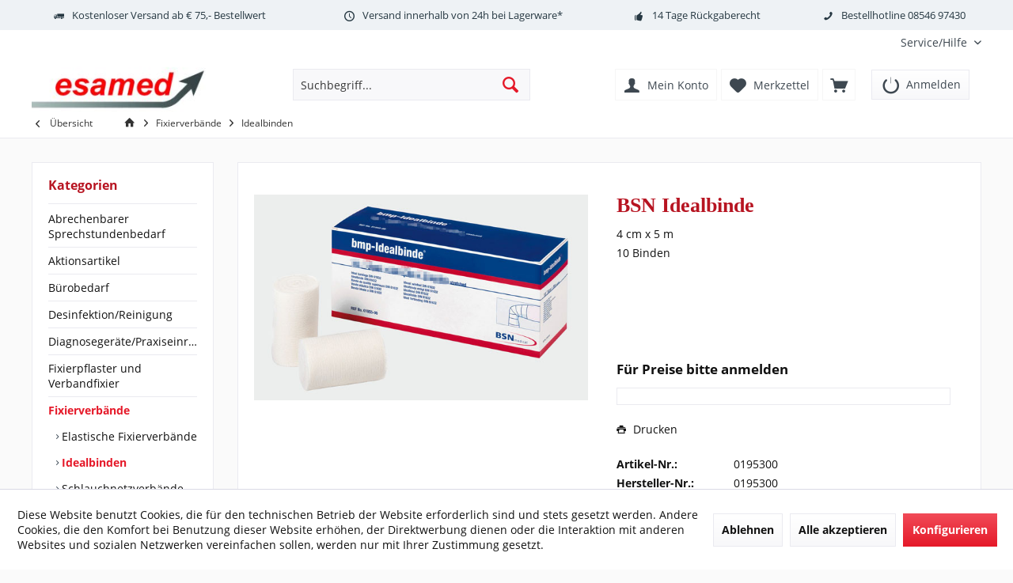

--- FILE ---
content_type: text/html; charset=UTF-8
request_url: https://shop.esamed.de/fixierverbaende/idealbinden/813/bsn-idealbinde
body_size: 11715
content:
<!DOCTYPE html>
<html class="no-js" lang="de" itemscope="itemscope" itemtype="https://schema.org/WebPage">
<head>
<meta charset="utf-8">
<meta name="author" content="" />
<meta name="robots" content="index,follow" />
<meta name="revisit-after" content="15 days" />
<meta name="keywords" content="Idealbinde, Einzelbinden, lose, Karton, Abmessungen:, cm, 10, Binden" />
<meta name="description" content="4 cm x 5 m10 Binden" />
<meta property="og:type" content="product" />
<meta property="og:site_name" content="esamed GmbH" />
<meta property="og:url" content="https://shop.esamed.de/fixierverbaende/idealbinden/813/bsn-idealbinde" />
<meta property="og:title" content="BSN Idealbinde" />
<meta property="og:description" content="Idealbinde       Einzelbinden lose im Karton      Abmessungen: 4 cm x 5 m      10 Binden" />
<meta property="og:image" content="https://shop.esamed.de/media/image/91/a1/d7/40770_0.jpg" />
<meta property="product:brand" content="BSN medical GmbH" />
<meta property="product:price" content="53,60" />
<meta property="product:product_link" content="https://shop.esamed.de/fixierverbaende/idealbinden/813/bsn-idealbinde" />
<meta name="twitter:card" content="product" />
<meta name="twitter:site" content="esamed GmbH" />
<meta name="twitter:title" content="BSN Idealbinde" />
<meta name="twitter:description" content="Idealbinde       Einzelbinden lose im Karton      Abmessungen: 4 cm x 5 m      10 Binden" />
<meta name="twitter:image" content="https://shop.esamed.de/media/image/91/a1/d7/40770_0.jpg" />
<meta itemprop="copyrightHolder" content="esamed GmbH" />
<meta itemprop="copyrightYear" content="2014" />
<meta itemprop="isFamilyFriendly" content="True" />
<meta itemprop="image" content="https://shop.esamed.de/media/image/6a/18/0b/logo.png" />
<meta name="viewport" content="width=device-width, initial-scale=1.0">
<meta name="mobile-web-app-capable" content="yes">
<meta name="apple-mobile-web-app-title" content="esamed GmbH">
<meta name="apple-mobile-web-app-capable" content="yes">
<meta name="apple-mobile-web-app-status-bar-style" content="default">
<link rel="apple-touch-icon-precomposed" href="/custom/plugins/TcinnModernTheme/Resources/Themes/Frontend/ModernTheme/frontend/_public/src/img/_modern/favicon.png">
<link rel="shortcut icon" href="https://shop.esamed.de/media/image/63/54/8c/favicon.png">
<meta name="msapplication-navbutton-color" content="#E51929" />
<meta name="application-name" content="esamed GmbH" />
<meta name="msapplication-starturl" content="https://shop.esamed.de/" />
<meta name="msapplication-window" content="width=1024;height=768" />
<meta name="msapplication-TileImage" content="/custom/plugins/TcinnModernTheme/Resources/Themes/Frontend/ModernTheme/frontend/_public/src/img/_modern/favicon.png">
<meta name="msapplication-TileColor" content="#E51929">
<meta name="theme-color" content="#E51929" />
<link rel="canonical" href="https://shop.esamed.de/fixierverbaende/idealbinden/813/bsn-idealbinde" />
<title itemprop="name">BSN Idealbinde | Idealbinden | Fixierverbände | esamed GmbH</title>
<link href="/web/cache/1746776487_50b79b315d1dbc473f3b22f7b53af438.css" media="all" rel="stylesheet" type="text/css" />
</head>
<body class="is--ctl-detail is--act-index tcinntheme themeware-modern layout-fullwidth-boxed gwfont1 gwfont2 headtyp-3 header-3 no-sticky" >
<div class="page-wrap">
<noscript class="noscript-main">
<div class="alert is--warning">
<div class="alert--icon">
<i class="icon--element icon--warning"></i>
</div>
<div class="alert--content">
Um esamed&#x20;GmbH in vollem Umfang nutzen zu k&ouml;nnen, empfehlen wir Ihnen Javascript in Ihrem Browser zu aktiveren.
</div>
</div>
</noscript>
<div
style="display: none" data-global-s-check-user="0" data-ajax-call-url="https://shop.esamed.de/AjaxLogin" data-show-login-popup="0" class="header--global-s-check-user">
</div>
<header class="header-main mobil-usp">
<div class="topbar--features">
<div>
<div class="feature-1 b280 b478 b767 b1023 b1259"><i class="icon--truck"></i><span>Kostenloser Versand ab € 75,- Bestellwert</span></div>
<div class="feature-2 b767 b1023 b1259"><i class="icon--clock"></i><span>Versand innerhalb von 24h bei Lagerware*</span></div>
<div class="feature-3 b1023 b1259"><i class="icon--thumbsup"></i><span>14 Tage Rückgaberecht</span></div>
<div class="feature-4 b1259"><i class="icon--phone"></i><span>Bestellhotline 08546 97430</span></div>
</div>
</div>
<div class="topbar top-bar">
<div class="top-bar--navigation" role="menubar">
<div class="navigation--entry entry--service has--drop-down" role="menuitem" aria-haspopup="true" data-drop-down-menu="true">
<span class="service--display">Service/Hilfe</span>
<ul class="service--list is--rounded" role="menu">
<li class="service--entry" role="menuitem">
<a class="service--link" href="https://shop.esamed.de/ueber-uns" title="Über uns" >
Über uns
</a>
</li>
<li class="service--entry" role="menuitem">
<a class="service--link" href="javascript:openCookieConsentManager()" title="Cookie-Einstellungen" >
Cookie-Einstellungen
</a>
</li>
</ul>
</div>
</div>
<div class="header-container">
<div class="header-logo-and-suche">
<div class="logo hover-typ-1" role="banner">
<a class="logo--link" href="https://shop.esamed.de/" title="esamed GmbH - zur Startseite wechseln">
<picture>
<source srcset="https://shop.esamed.de/media/image/6a/18/0b/logo.png" media="(min-width: 78.75em)">
<source srcset="https://shop.esamed.de/media/image/6a/18/0b/logo.png" media="(min-width: 64em)">
<source srcset="https://shop.esamed.de/media/image/6a/18/0b/logo.png" media="(min-width: 48em)">
<img srcset="https://shop.esamed.de/media/image/6a/18/0b/logo.png" alt="esamed GmbH - zur Startseite wechseln" title="esamed GmbH - zur Startseite wechseln"/>
</picture>
</a>
</div>
</div>
<div id="header--searchform" data-search="true" aria-haspopup="true">
<form action="/search" method="get" class="main-search--form">
<input type="search" name="sSearch" class="main-search--field" autocomplete="off" autocapitalize="off" placeholder="Suchbegriff..." maxlength="30" />
<button type="submit" class="main-search--button">
<i class="icon--search"></i>
<span class="main-search--text"></span>
</button>
<div class="form--ajax-loader">&nbsp;</div>
</form>
<div class="main-search--results"></div>
</div>
<div class="notepad-and-cart top-bar--navigation">
<li class="navigation--entry entry--logout with-slt" role="menuitem" data-offcanvas="true" data-offcanvasselector=".login--dropdown-navigation" data-flyout="">
<a href="#" data-account-url="https://shop.esamed.de/account" class="btn is--icon-left entry--link btn-login" title="Anmelden">
<i class="icon-logout-btn"></i>
<span class="widgets_checkout_info">Anmelden</span></a>
</li>
<div class="navigation--entry entry--cart" role="menuitem">
<a class="is--icon-left cart--link titletooltip" href="https://shop.esamed.de/checkout/cart" title="Warenkorb">
<i class="icon--basket"></i>
<span class="cart--display">
Warenkorb
</span>
<span class="badge is--minimal cart--quantity is--hidden">0</span>
</a>
<div class="ajax-loader">&nbsp;</div>
</div>
<div class="navigation--entry entry--notepad" role="menuitem">
<a href="https://shop.esamed.de/note" title="Merkzettel">
<i class="icon--heart"></i>
<span class="notepad--name">
Merkzettel
</span>
</a>
</div>
<div class="navigation--entry entry--account" role="menuitem">
<a href="https://shop.esamed.de/account" title="Mein Konto" class="entry--link account--link">
<span class="account--display">
<i class="icon--account"></i> <span class="name--account">Mein Konto
</span>
</a>
</div>
</div>
<div class="navigation--entry entry--menu-left" role="menuitem">
<a class="entry--link entry--trigger is--icon-left" href="#offcanvas--left" data-offcanvas="true" data-offCanvasSelector=".sidebar-main">
<i class="icon--menu"></i> <span class="menu--name">Menü</span>
</a>
</div>
</div>
</div>
</header>
<div class="container--ajax-cart off-canvas-90" data-collapse-cart="true" data-displayMode="offcanvas"></div>
<nav class="content--breadcrumb block">
<div>
<a class="breadcrumb--button breadcrumb--link" href="https://shop.esamed.de/fixierverbaende/idealbinden/" title="Übersicht">
<i class="icon--arrow-left"></i>
<span class="breadcrumb--title">Übersicht</span>
</a>
<ul class="breadcrumb--list" role="menu" itemscope itemtype="https://schema.org/BreadcrumbList">
<li class="breadcrumb--entry">
<a class="breadcrumb--icon" href="https://shop.esamed.de/"><i class="icon--house"></i></a>
</li>
<li class="breadcrumb--separator">
<i class="icon--arrow-right"></i>
</li>
<li role="menuitem" class="breadcrumb--entry" itemprop="itemListElement" itemscope itemtype="https://schema.org/ListItem">
<a class="breadcrumb--link" href="https://shop.esamed.de/fixierverbaende/" title="Fixierverbände" itemprop="item">
<link itemprop="url" href="https://shop.esamed.de/fixierverbaende/" />
<span class="breadcrumb--title" itemprop="name">Fixierverbände</span>
</a>
<meta itemprop="position" content="0" />
</li>
<li role="none" class="breadcrumb--separator">
<i class="icon--arrow-right"></i>
</li>
<li role="menuitem" class="breadcrumb--entry is--active" itemprop="itemListElement" itemscope itemtype="https://schema.org/ListItem">
<a class="breadcrumb--link" href="https://shop.esamed.de/fixierverbaende/idealbinden/" title="Idealbinden" itemprop="item">
<link itemprop="url" href="https://shop.esamed.de/fixierverbaende/idealbinden/" />
<span class="breadcrumb--title" itemprop="name">Idealbinden</span>
</a>
<meta itemprop="position" content="1" />
</li>
</ul>
</div>
</nav>
<section class="content-main container block-group">
<nav class="product--navigation">
<a href="#" class="navigation--link link--prev">
<div class="link--prev-button">
<span class="link--prev-inner">Zurück</span>
</div>
<div class="image--wrapper">
<div class="image--container"></div>
</div>
</a>
<a href="#" class="navigation--link link--next">
<div class="link--next-button">
<span class="link--next-inner">Vor</span>
</div>
<div class="image--wrapper">
<div class="image--container"></div>
</div>
</a>
</nav>
<div class="content-main--inner">
<div id='cookie-consent' class='off-canvas is--left block-transition' data-cookie-consent-manager='true' data-cookieTimeout='60'>
<div class='cookie-consent--header cookie-consent--close'>
Cookie-Einstellungen
<i class="icon--arrow-right"></i>
</div>
<div class='cookie-consent--description'>
Diese Website benutzt Cookies, die für den technischen Betrieb der Website erforderlich sind und stets gesetzt werden. Andere Cookies, die den Komfort bei Benutzung dieser Website erhöhen, der Direktwerbung dienen oder die Interaktion mit anderen Websites und sozialen Netzwerken vereinfachen sollen, werden nur mit Ihrer Zustimmung gesetzt.
</div>
<div class='cookie-consent--configuration'>
<div class='cookie-consent--configuration-header'>
<div class='cookie-consent--configuration-header-text'>Konfiguration</div>
</div>
<div class='cookie-consent--configuration-main'>
<div class='cookie-consent--group'>
<input type="hidden" class="cookie-consent--group-name" value="technical" />
<label class="cookie-consent--group-state cookie-consent--state-input cookie-consent--required">
<input type="checkbox" name="technical-state" class="cookie-consent--group-state-input" disabled="disabled" checked="checked"/>
<span class="cookie-consent--state-input-element"></span>
</label>
<div class='cookie-consent--group-title' data-collapse-panel='true' data-contentSiblingSelector=".cookie-consent--group-container">
<div class="cookie-consent--group-title-label cookie-consent--state-label">
Technisch erforderlich
</div>
<span class="cookie-consent--group-arrow is-icon--right">
<i class="icon--arrow-right"></i>
</span>
</div>
<div class='cookie-consent--group-container'>
<div class='cookie-consent--group-description'>
Diese Cookies sind für die Grundfunktionen des Shops notwendig.
</div>
<div class='cookie-consent--cookies-container'>
<div class='cookie-consent--cookie'>
<input type="hidden" class="cookie-consent--cookie-name" value="cookieDeclined" />
<label class="cookie-consent--cookie-state cookie-consent--state-input cookie-consent--required">
<input type="checkbox" name="cookieDeclined-state" class="cookie-consent--cookie-state-input" disabled="disabled" checked="checked" />
<span class="cookie-consent--state-input-element"></span>
</label>
<div class='cookie--label cookie-consent--state-label'>
"Alle Cookies ablehnen" Cookie
</div>
</div>
<div class='cookie-consent--cookie'>
<input type="hidden" class="cookie-consent--cookie-name" value="allowCookie" />
<label class="cookie-consent--cookie-state cookie-consent--state-input cookie-consent--required">
<input type="checkbox" name="allowCookie-state" class="cookie-consent--cookie-state-input" disabled="disabled" checked="checked" />
<span class="cookie-consent--state-input-element"></span>
</label>
<div class='cookie--label cookie-consent--state-label'>
"Alle Cookies annehmen" Cookie
</div>
</div>
<div class='cookie-consent--cookie'>
<input type="hidden" class="cookie-consent--cookie-name" value="shop" />
<label class="cookie-consent--cookie-state cookie-consent--state-input cookie-consent--required">
<input type="checkbox" name="shop-state" class="cookie-consent--cookie-state-input" disabled="disabled" checked="checked" />
<span class="cookie-consent--state-input-element"></span>
</label>
<div class='cookie--label cookie-consent--state-label'>
Ausgewählter Shop
</div>
</div>
<div class='cookie-consent--cookie'>
<input type="hidden" class="cookie-consent--cookie-name" value="csrf_token" />
<label class="cookie-consent--cookie-state cookie-consent--state-input cookie-consent--required">
<input type="checkbox" name="csrf_token-state" class="cookie-consent--cookie-state-input" disabled="disabled" checked="checked" />
<span class="cookie-consent--state-input-element"></span>
</label>
<div class='cookie--label cookie-consent--state-label'>
CSRF-Token
</div>
</div>
<div class='cookie-consent--cookie'>
<input type="hidden" class="cookie-consent--cookie-name" value="cookiePreferences" />
<label class="cookie-consent--cookie-state cookie-consent--state-input cookie-consent--required">
<input type="checkbox" name="cookiePreferences-state" class="cookie-consent--cookie-state-input" disabled="disabled" checked="checked" />
<span class="cookie-consent--state-input-element"></span>
</label>
<div class='cookie--label cookie-consent--state-label'>
Cookie-Einstellungen
</div>
</div>
<div class='cookie-consent--cookie'>
<input type="hidden" class="cookie-consent--cookie-name" value="x-cache-context-hash" />
<label class="cookie-consent--cookie-state cookie-consent--state-input cookie-consent--required">
<input type="checkbox" name="x-cache-context-hash-state" class="cookie-consent--cookie-state-input" disabled="disabled" checked="checked" />
<span class="cookie-consent--state-input-element"></span>
</label>
<div class='cookie--label cookie-consent--state-label'>
Individuelle Preise
</div>
</div>
<div class='cookie-consent--cookie'>
<input type="hidden" class="cookie-consent--cookie-name" value="slt" />
<label class="cookie-consent--cookie-state cookie-consent--state-input cookie-consent--required">
<input type="checkbox" name="slt-state" class="cookie-consent--cookie-state-input" disabled="disabled" checked="checked" />
<span class="cookie-consent--state-input-element"></span>
</label>
<div class='cookie--label cookie-consent--state-label'>
Kunden-Wiedererkennung
</div>
</div>
<div class='cookie-consent--cookie'>
<input type="hidden" class="cookie-consent--cookie-name" value="nocache" />
<label class="cookie-consent--cookie-state cookie-consent--state-input cookie-consent--required">
<input type="checkbox" name="nocache-state" class="cookie-consent--cookie-state-input" disabled="disabled" checked="checked" />
<span class="cookie-consent--state-input-element"></span>
</label>
<div class='cookie--label cookie-consent--state-label'>
Kundenspezifisches Caching
</div>
</div>
<div class='cookie-consent--cookie'>
<input type="hidden" class="cookie-consent--cookie-name" value="session" />
<label class="cookie-consent--cookie-state cookie-consent--state-input cookie-consent--required">
<input type="checkbox" name="session-state" class="cookie-consent--cookie-state-input" disabled="disabled" checked="checked" />
<span class="cookie-consent--state-input-element"></span>
</label>
<div class='cookie--label cookie-consent--state-label'>
Session
</div>
</div>
<div class='cookie-consent--cookie'>
<input type="hidden" class="cookie-consent--cookie-name" value="currency" />
<label class="cookie-consent--cookie-state cookie-consent--state-input cookie-consent--required">
<input type="checkbox" name="currency-state" class="cookie-consent--cookie-state-input" disabled="disabled" checked="checked" />
<span class="cookie-consent--state-input-element"></span>
</label>
<div class='cookie--label cookie-consent--state-label'>
Währungswechsel
</div>
</div>
</div>
</div>
</div>
<div class='cookie-consent--group'>
<input type="hidden" class="cookie-consent--group-name" value="comfort" />
<label class="cookie-consent--group-state cookie-consent--state-input">
<input type="checkbox" name="comfort-state" class="cookie-consent--group-state-input"/>
<span class="cookie-consent--state-input-element"></span>
</label>
<div class='cookie-consent--group-title' data-collapse-panel='true' data-contentSiblingSelector=".cookie-consent--group-container">
<div class="cookie-consent--group-title-label cookie-consent--state-label">
Komfortfunktionen
</div>
<span class="cookie-consent--group-arrow is-icon--right">
<i class="icon--arrow-right"></i>
</span>
</div>
<div class='cookie-consent--group-container'>
<div class='cookie-consent--group-description'>
Diese Cookies werden genutzt um das Einkaufserlebnis noch ansprechender zu gestalten, beispielsweise für die Wiedererkennung des Besuchers.
</div>
<div class='cookie-consent--cookies-container'>
<div class='cookie-consent--cookie'>
<input type="hidden" class="cookie-consent--cookie-name" value="sUniqueID" />
<label class="cookie-consent--cookie-state cookie-consent--state-input">
<input type="checkbox" name="sUniqueID-state" class="cookie-consent--cookie-state-input" />
<span class="cookie-consent--state-input-element"></span>
</label>
<div class='cookie--label cookie-consent--state-label'>
Merkzettel
</div>
</div>
</div>
</div>
</div>
<div class='cookie-consent--group'>
<input type="hidden" class="cookie-consent--group-name" value="statistics" />
<label class="cookie-consent--group-state cookie-consent--state-input">
<input type="checkbox" name="statistics-state" class="cookie-consent--group-state-input"/>
<span class="cookie-consent--state-input-element"></span>
</label>
<div class='cookie-consent--group-title' data-collapse-panel='true' data-contentSiblingSelector=".cookie-consent--group-container">
<div class="cookie-consent--group-title-label cookie-consent--state-label">
Statistik & Tracking
</div>
<span class="cookie-consent--group-arrow is-icon--right">
<i class="icon--arrow-right"></i>
</span>
</div>
<div class='cookie-consent--group-container'>
<div class='cookie-consent--cookies-container'>
<div class='cookie-consent--cookie'>
<input type="hidden" class="cookie-consent--cookie-name" value="x-ua-device" />
<label class="cookie-consent--cookie-state cookie-consent--state-input">
<input type="checkbox" name="x-ua-device-state" class="cookie-consent--cookie-state-input" />
<span class="cookie-consent--state-input-element"></span>
</label>
<div class='cookie--label cookie-consent--state-label'>
Endgeräteerkennung
</div>
</div>
<div class='cookie-consent--cookie'>
<input type="hidden" class="cookie-consent--cookie-name" value="partner" />
<label class="cookie-consent--cookie-state cookie-consent--state-input">
<input type="checkbox" name="partner-state" class="cookie-consent--cookie-state-input" />
<span class="cookie-consent--state-input-element"></span>
</label>
<div class='cookie--label cookie-consent--state-label'>
Partnerprogramm
</div>
</div>
</div>
</div>
</div>
</div>
</div>
<div class="cookie-consent--save">
<input class="cookie-consent--save-button btn is--primary" type="button" value="Einstellungen speichern" />
</div>
</div>
<aside class="sidebar-left " data-nsin="1" data-nsbl="0" data-nsno="1" data-nsde="1" data-nsli="1" data-nsse="1" data-nsre="0" data-nsca="0" data-nsac="1" data-nscu="1" data-nspw="1" data-nsne="1" data-nsfo="1" data-nssm="1" data-nsad="1" data-tnsin="1" data-tnsbl="0" data-tnsno="0" data-tnsde="1" data-tnsli="1" data-tnsse="1" data-tnsre="0" data-tnsca="0" data-tnsac="1" data-tnscu="1" data-tnspw="1" data-tnsne="1" data-tnsfo="1" data-tnssm="1" data-tnsad="1" >
<div class="sidebar-main off-canvas off-canvas-90">
<div class="navigation--entry entry--close-off-canvas">
<a href="#close-categories-menu" title="Menü schließen" class="navigation--link">
<i class="icon--cross"></i>
</a>
</div>
<div class="navigation--smartphone">
<ul class="navigation--list ">
<div class="mobile--switches">
</div>
</ul>
</div>
<div class="sidebar--categories-wrapper" data-subcategory-nav="true" data-mainCategoryId="3" data-categoryId="1197" data-fetchUrl="/widgets/listing/getCategory/categoryId/1197">
<div class="categories--headline navigation--headline">
Kategorien
</div>
<div class="sidebar--categories-navigation">
<ul class="sidebar--navigation categories--navigation navigation--list is--drop-down is--level0 is--rounded" role="menu">
<li class="navigation--entry                 " role="menuitem">
<a class="navigation--link " href="https://shop.esamed.de/abrechenbarer-sprechstundenbedarf/" data-categoryId="1472" data-fetchUrl="/widgets/listing/getCategory/categoryId/1472" title="Abrechenbarer Sprechstundenbedarf" >
Abrechenbarer Sprechstundenbedarf
</a>
</li>
<li class="navigation--entry                 " role="menuitem">
<a class="navigation--link " href="https://shop.esamed.de/aktionsartikel/" data-categoryId="1551" data-fetchUrl="/widgets/listing/getCategory/categoryId/1551" title="Aktionsartikel" >
Aktionsartikel
</a>
</li>
<li class="navigation--entry has--sub-children                 " role="menuitem">
<a class="navigation--link link--go-forward " href="https://shop.esamed.de/buerobedarf/" data-categoryId="1192" data-fetchUrl="/widgets/listing/getCategory/categoryId/1192" title="Bürobedarf" >
Bürobedarf
<span class="is--icon-right">
<i class="icon--arrow-right"></i>
</span>
</a>
</li>
<li class="navigation--entry has--sub-children                 " role="menuitem">
<a class="navigation--link link--go-forward " href="https://shop.esamed.de/desinfektionreinigung/" data-categoryId="1193" data-fetchUrl="/widgets/listing/getCategory/categoryId/1193" title="Desinfektion/Reinigung" >
Desinfektion/Reinigung
<span class="is--icon-right">
<i class="icon--arrow-right"></i>
</span>
</a>
</li>
<li class="navigation--entry has--sub-children                 " role="menuitem">
<a class="navigation--link link--go-forward " href="https://shop.esamed.de/diagnosegeraetepraxiseinrichtung/" data-categoryId="1175" data-fetchUrl="/widgets/listing/getCategory/categoryId/1175" title="Diagnosegeräte/Praxiseinrichtung" >
Diagnosegeräte/Praxiseinrichtung
<span class="is--icon-right">
<i class="icon--arrow-right"></i>
</span>
</a>
</li>
<li class="navigation--entry has--sub-children                 " role="menuitem">
<a class="navigation--link link--go-forward " href="https://shop.esamed.de/fixierpflaster-und-verbandfixier/" data-categoryId="1358" data-fetchUrl="/widgets/listing/getCategory/categoryId/1358" title="Fixierpflaster und Verbandfixier" >
Fixierpflaster und Verbandfixier
<span class="is--icon-right">
<i class="icon--arrow-right"></i>
</span>
</a>
</li>
<li class="navigation--entry is--active has--sub-categories has--sub-children                 " role="menuitem">
<a class="navigation--link is--active has--sub-categories link--go-forward " href="https://shop.esamed.de/fixierverbaende/" data-categoryId="1172" data-fetchUrl="/widgets/listing/getCategory/categoryId/1172" title="Fixierverbände" >
Fixierverbände
<span class="is--icon-right">
<i class="icon--arrow-right"></i>
</span>
</a>
<ul class="sidebar--navigation categories--navigation navigation--list is--level1 is--rounded" role="menu">
<li class="navigation--entry                 " role="menuitem">
<a class="navigation--link " href="https://shop.esamed.de/fixierverbaende/elastische-fixierverbaende/" data-categoryId="1214" data-fetchUrl="/widgets/listing/getCategory/categoryId/1214" title="Elastische Fixierverbände" >
Elastische Fixierverbände
</a>
</li>
<li class="navigation--entry is--active                 " role="menuitem">
<a class="navigation--link is--active " href="https://shop.esamed.de/fixierverbaende/idealbinden/" data-categoryId="1197" data-fetchUrl="/widgets/listing/getCategory/categoryId/1197" title="Idealbinden" >
Idealbinden
</a>
</li>
<li class="navigation--entry                 " role="menuitem">
<a class="navigation--link " href="https://shop.esamed.de/fixierverbaende/schlauchnetzverbaende/" data-categoryId="1382" data-fetchUrl="/widgets/listing/getCategory/categoryId/1382" title="Schlauchnetzverbände" >
Schlauchnetzverbände
</a>
</li>
<li class="navigation--entry                 " role="menuitem">
<a class="navigation--link " href="https://shop.esamed.de/fixierverbaende/schlauchverbaende/" data-categoryId="1173" data-fetchUrl="/widgets/listing/getCategory/categoryId/1173" title="Schlauchverbände" >
Schlauchverbände
</a>
</li>
<li class="navigation--entry                 " role="menuitem">
<a class="navigation--link " href="https://shop.esamed.de/fixierverbaende/trikotschlauchverbaende/" data-categoryId="1224" data-fetchUrl="/widgets/listing/getCategory/categoryId/1224" title="Trikotschlauchverbände" >
Trikotschlauchverbände
</a>
</li>
</ul>
</li>
<li class="navigation--entry has--sub-children                 " role="menuitem">
<a class="navigation--link link--go-forward " href="https://shop.esamed.de/funktionelle-verbaendekompressio/" data-categoryId="1351" data-fetchUrl="/widgets/listing/getCategory/categoryId/1351" title="Funktionelle Verbände/Kompressio" >
Funktionelle Verbände/Kompressio
<span class="is--icon-right">
<i class="icon--arrow-right"></i>
</span>
</a>
</li>
<li class="navigation--entry has--sub-children                 " role="menuitem">
<a class="navigation--link link--go-forward " href="https://shop.esamed.de/gips-castverbaende/" data-categoryId="1170" data-fetchUrl="/widgets/listing/getCategory/categoryId/1170" title="Gips-/Castverbände" >
Gips-/Castverbände
<span class="is--icon-right">
<i class="icon--arrow-right"></i>
</span>
</a>
</li>
<li class="navigation--entry has--sub-children                 " role="menuitem">
<a class="navigation--link link--go-forward " href="https://shop.esamed.de/hygiene/" data-categoryId="1188" data-fetchUrl="/widgets/listing/getCategory/categoryId/1188" title="Hygiene" >
Hygiene
<span class="is--icon-right">
<i class="icon--arrow-right"></i>
</span>
</a>
</li>
<li class="navigation--entry has--sub-children                 " role="menuitem">
<a class="navigation--link link--go-forward " href="https://shop.esamed.de/infusioneninjektionen/" data-categoryId="1406" data-fetchUrl="/widgets/listing/getCategory/categoryId/1406" title="Infusionen/Injektionen" >
Infusionen/Injektionen
<span class="is--icon-right">
<i class="icon--arrow-right"></i>
</span>
</a>
</li>
<li class="navigation--entry has--sub-children                 " role="menuitem">
<a class="navigation--link link--go-forward " href="https://shop.esamed.de/instrumentediagnostik/" data-categoryId="1178" data-fetchUrl="/widgets/listing/getCategory/categoryId/1178" title="Instrumente/Diagnostik" >
Instrumente/Diagnostik
<span class="is--icon-right">
<i class="icon--arrow-right"></i>
</span>
</a>
</li>
<li class="navigation--entry has--sub-children                 " role="menuitem">
<a class="navigation--link link--go-forward " href="https://shop.esamed.de/laborbedarf/" data-categoryId="1162" data-fetchUrl="/widgets/listing/getCategory/categoryId/1162" title="Laborbedarf" >
Laborbedarf
<span class="is--icon-right">
<i class="icon--arrow-right"></i>
</span>
</a>
</li>
<li class="navigation--entry has--sub-children                 " role="menuitem">
<a class="navigation--link link--go-forward " href="https://shop.esamed.de/mikrobiologie/" data-categoryId="1240" data-fetchUrl="/widgets/listing/getCategory/categoryId/1240" title="Mikrobiologie" >
Mikrobiologie
<span class="is--icon-right">
<i class="icon--arrow-right"></i>
</span>
</a>
</li>
<li class="navigation--entry has--sub-children                 " role="menuitem">
<a class="navigation--link link--go-forward " href="https://shop.esamed.de/moderne-wundversorgung/" data-categoryId="1346" data-fetchUrl="/widgets/listing/getCategory/categoryId/1346" title="Moderne Wundversorgung" >
Moderne Wundversorgung
<span class="is--icon-right">
<i class="icon--arrow-right"></i>
</span>
</a>
</li>
<li class="navigation--entry has--sub-children                 " role="menuitem">
<a class="navigation--link link--go-forward " href="https://shop.esamed.de/nahtmaterial/" data-categoryId="1308" data-fetchUrl="/widgets/listing/getCategory/categoryId/1308" title="Nahtmaterial" >
Nahtmaterial
<span class="is--icon-right">
<i class="icon--arrow-right"></i>
</span>
</a>
</li>
<li class="navigation--entry                 " role="menuitem">
<a class="navigation--link " href="https://shop.esamed.de/neu/" data-categoryId="1470" data-fetchUrl="/widgets/listing/getCategory/categoryId/1470" title="NEU" >
NEU
</a>
</li>
<li class="navigation--entry has--sub-children                 " role="menuitem">
<a class="navigation--link link--go-forward " href="https://shop.esamed.de/praxisorganisationpraxisbedarf/" data-categoryId="1182" data-fetchUrl="/widgets/listing/getCategory/categoryId/1182" title="Praxisorganisation/Praxisbedarf" >
Praxisorganisation/Praxisbedarf
<span class="is--icon-right">
<i class="icon--arrow-right"></i>
</span>
</a>
</li>
<li class="navigation--entry                 " role="menuitem">
<a class="navigation--link " href="https://shop.esamed.de/sale/" data-categoryId="1471" data-fetchUrl="/widgets/listing/getCategory/categoryId/1471" title="SALE" >
SALE
</a>
</li>
<li class="navigation--entry has--sub-children                 " role="menuitem">
<a class="navigation--link link--go-forward " href="https://shop.esamed.de/schnellteste/" data-categoryId="1338" data-fetchUrl="/widgets/listing/getCategory/categoryId/1338" title="Schnellteste" >
Schnellteste
<span class="is--icon-right">
<i class="icon--arrow-right"></i>
</span>
</a>
</li>
<li class="navigation--entry has--sub-children                 " role="menuitem">
<a class="navigation--link link--go-forward " href="https://shop.esamed.de/trad.-chinesische-medizin/" data-categoryId="1184" data-fetchUrl="/widgets/listing/getCategory/categoryId/1184" title="Trad. Chinesische Medizin" >
Trad. Chinesische Medizin
<span class="is--icon-right">
<i class="icon--arrow-right"></i>
</span>
</a>
</li>
<li class="navigation--entry has--sub-children                 " role="menuitem">
<a class="navigation--link link--go-forward " href="https://shop.esamed.de/untersuchungshandschuheop-bedar/" data-categoryId="1341" data-fetchUrl="/widgets/listing/getCategory/categoryId/1341" title="Untersuchungshandschuhe/OP-Bedar" >
Untersuchungshandschuhe/OP-Bedar
<span class="is--icon-right">
<i class="icon--arrow-right"></i>
</span>
</a>
</li>
<li class="navigation--entry has--sub-children                 " role="menuitem">
<a class="navigation--link link--go-forward " href="https://shop.esamed.de/wundschnellverbaende/" data-categoryId="1165" data-fetchUrl="/widgets/listing/getCategory/categoryId/1165" title="Wundschnellverbände" >
Wundschnellverbände
<span class="is--icon-right">
<i class="icon--arrow-right"></i>
</span>
</a>
</li>
<li class="navigation--entry has--sub-children                 " role="menuitem">
<a class="navigation--link link--go-forward " href="https://shop.esamed.de/zubeboer-fuer-diagnosegeraete/" data-categoryId="1220" data-fetchUrl="/widgets/listing/getCategory/categoryId/1220" title="Zubebör für Diagnosegeräte" >
Zubebör für Diagnosegeräte
<span class="is--icon-right">
<i class="icon--arrow-right"></i>
</span>
</a>
</li>
</ul>
</div>
</div>
<div class="sites-navigation show-for-mobil">
<div class="shop-sites--container is--rounded">
<div class="shop-sites--headline navigation--headline">
Informationen
</div>
<ul class="shop-sites--navigation sidebar--navigation navigation--list is--drop-down is--level0" role="menu">
<li class="navigation--entry" role="menuitem">
<a class="navigation--link" href="https://shop.esamed.de/ueber-uns" title="Über uns" data-categoryId="9" data-fetchUrl="/widgets/listing/getCustomPage/pageId/9" >
Über uns
</a>
</li>
<li class="navigation--entry" role="menuitem">
<a class="navigation--link" href="javascript:openCookieConsentManager()" title="Cookie-Einstellungen" data-categoryId="46" data-fetchUrl="/widgets/listing/getCustomPage/pageId/46" >
Cookie-Einstellungen
</a>
</li>
</ul>
</div>
</div>
</div>
<div class="shop-sites--container is--rounded">
<div class="shop-sites--headline navigation--headline">
Informationen
</div>
<ul class="shop-sites--navigation sidebar--navigation navigation--list is--drop-down is--level0" role="menu">
<li class="navigation--entry" role="menuitem">
<a class="navigation--link" href="https://shop.esamed.de/ueber-uns" title="Über uns" data-categoryId="9" data-fetchUrl="/widgets/listing/getCustomPage/pageId/9" >
Über uns
</a>
</li>
<li class="navigation--entry" role="menuitem">
<a class="navigation--link" href="javascript:openCookieConsentManager()" title="Cookie-Einstellungen" data-categoryId="46" data-fetchUrl="/widgets/listing/getCustomPage/pageId/46" >
Cookie-Einstellungen
</a>
</li>
</ul>
</div>
<div class="lb-element-unten nomobile"><p><a href="https://woerner-medical.de/" target="_blank" rel="nofollow noopener"><img src="/media/image/e6/12/67/WoernerMedical.jpg" alt="Ein Unternehmen von Woerner Medical"></a></p></div>
</aside>
<div class="content--wrapper">
<div class="content product--details" itemscope itemtype="https://schema.org/Product" data-product-navigation="/widgets/listing/productNavigation" data-category-id="1197" data-main-ordernumber="0195300" data-ajax-wishlist="true" data-compare-ajax="true">
<header class="product--header">
<div class="product--info">
</div>
</header>
<div class="product--detail-upper block-group">
<div class="product--image-container image-slider product--image-zoom" data-image-slider="true" data-image-gallery="true" data-maxZoom="0" data-thumbnails=".image--thumbnails" >
<div class="image-slider--container no--thumbnails">
<div class="image-slider--slide">
<div class="image--box image-slider--item">
<span class="image--element" data-img-large="https://shop.esamed.de/media/image/8d/4d/94/40770_0_1280x1280.jpg" data-img-small="https://shop.esamed.de/media/image/40/1d/a6/40770_0_200x200.jpg" data-img-original="https://shop.esamed.de/media/image/91/a1/d7/40770_0.jpg" data-alt="40770_0.jpg">
<span class="image--media">
<img srcset="https://shop.esamed.de/media/image/e9/9c/0e/40770_0_600x600.jpg, https://shop.esamed.de/media/image/dc/37/02/40770_0_600x600@2x.jpg 2x" src="https://shop.esamed.de/media/image/e9/9c/0e/40770_0_600x600.jpg" alt="40770_0.jpg" itemprop="image" />
</span>
</span>
</div>
</div>
</div>
</div>
<div class="product--buybox block">
<div class="is--hidden" itemprop="brand" itemtype="https://schema.org/Brand" itemscope>
<meta itemprop="name" content="BSN medical GmbH" />
</div>
<h1 class="product--title" itemprop="name">
BSN Idealbinde
</h1>
<div itemprop="offers" itemscope itemtype="https://schema.org/Offer" class="buybox--inner">
<meta itemprop="priceCurrency" content="EUR"/>
<span itemprop="priceSpecification" itemscope itemtype="https://schema.org/PriceSpecification">
<meta itemprop="valueAddedTaxIncluded" content="false"/>
</span>
<meta itemprop="url" content="https://shop.esamed.de/fixierverbaende/idealbinden/813/bsn-idealbinde"/>
<div class="product--price plugin--adCustomDetail">
<div class="product--price-description">4 cm x 5 m<br />10 Binden<br />
</div>
<br>
<div class="product--delivery">
</div>
<br>
<div class="product--price-wrapper">
<div>
<span class="product--price-text">
Für Preise bitte anmelden
</span>
</div>
</div>
</div>
<div class="product--status-info">
</div>
<div class="product--configurator">
</div>
<form name="sAddToBasket" method="post" action="https://shop.esamed.de/checkout/addArticle" class="buybox--form" data-add-article="true" data-eventName="submit" data-showModal="false" data-addArticleUrl="https://shop.esamed.de/checkout/ajaxAddArticleCart">
<input type="hidden" name="sActionIdentifier" value=""/>
<input type="hidden" name="sAddAccessories" id="sAddAccessories" value=""/>
<input type="hidden" name="sAdd" value="0195300"/>
<div class="buybox--button-container block-group">
<div class="buybox--quantity block">
</div>
</div>
</form>
<nav class="product--actions">
<button onclick="loadPrintPage();" class="action--link">
<i class="icon--printer"></i> <span class="action--text">Drucken</span>
</button>
<script>
function loadPrintPage() {
$("<iframe>")
.hide()
.attr("src", "https://shop.esamed.de/addetailprint/index/articleID/813}")
.appendTo("body");
}
</script>
</nav>
</div>
<ul class="product--base-info list--unstyled">
<li class="base-info--entry entry--sku">
<strong class="entry--label">
Artikel-Nr.:
</strong>
<meta itemprop="productID" content="813"/>
<span class="entry--content" itemprop="sku">
0195300
</span>
</li>
<li class="base-info--entry entry--suppliernumber">
<strong class="entry--label">Hersteller-Nr.:</strong>
<span class="entry--content">0195300</span>
</li>
<li class="base-info--entry entry--sku">
<strong class="entry--label">
PZN:
</strong>
<meta itemprop="productID" content="813"/>
<span class="entry--content" itemprop="sku">
04589194
</span>
</li>
</ul>
</div>
</div>
<div class="tab-menu--product">
<div class="tab--navigation">
<a href="#" class="tab--link" title="Beschreibung" data-tabName="description">Beschreibung</a>
</div>
<div class="tab--container-list">
<div class="tab--container">
<div class="tab--header">
<a href="#" class="tab--title" title="Beschreibung">Beschreibung</a>
</div>
<div class="tab--preview">
Idealbinde       Einzelbinden lose im Karton      Abmessungen: 4 cm x 5 m      10 Binden  <a href="#" class="tab--link" title=" mehr"> mehr</a>
</div>
<div class="tab--content">
<div class="buttons--off-canvas">
<a href="#" title="Menü schließen" class="close--off-canvas">
<i class="icon--arrow-left"></i>
Menü schließen
</a>
</div>
<div class="content--description">
<div class="content--title">
</div>
<div class="product--description" itemprop="description">
<strong><br />Idealbinde</strong><ul>    <li>Einzelbinden lose im Karton</li>    <li>Abmessungen: 4 cm x 5 m</li>    <li>10 Binden</li></ul>
</div>
</div>
</div>
</div>
</div>
</div>
<div class="tab-menu--cross-selling">
<div class="tab--navigation">
<a href="#content--also-bought" title="Kunden kauften auch" class="tab--link">Kunden kauften auch</a>
<a href="#content--customer-viewed" title="Kunden haben sich ebenfalls angesehen" class="tab--link">Kunden haben sich ebenfalls angesehen</a>
</div>
<div class="tab--container-list">
<div class="tab--container" data-tab-id="alsobought">
<div class="tab--header">
<a href="#" class="tab--title" title="Kunden kauften auch">Kunden kauften auch</a>
</div>
<div class="tab--content content--also-bought">
<div class="bought--content">
<div class="product-slider " data-initOnEvent="onShowContent-alsobought" data-product-slider="true">
<div class="product-slider--container">
<div class="product-slider--item">
<div class="product--box box--slider hover-actions" data-page-index="" data-ordernumber="401723" data-category-id="1197">
<div class="box--content is--rounded">
<div class="product--badges">
</div>
<div class="product--info">
<a href="https://shop.esamed.de/wundschnellverbaende/kompressen/444/es-kompressen-steril-8-fach" title="ES-Kompressen, steril 8-fach" class="product--image" >
<span class="image--element">
<span class="image--media">
<img srcset="https://shop.esamed.de/media/image/79/e7/57/401723_200x200.jpg, https://shop.esamed.de/media/image/9e/34/ec/401723_200x200@2x.jpg 2x" alt="401723.jpg" data-extension="jpg" title="401723.jpg" />
</span>
</span>
</a>
<a href="https://shop.esamed.de/wundschnellverbaende/kompressen/444/es-kompressen-steril-8-fach" class="product--title" title="ES-Kompressen, steril 8-fach">
ES-Kompressen, steril 8-fach
</a>
<div class="product--price-info">
<span style="font-weight: bold;">Für Preise bitte anmelden</span>
</div>
</div>
</div>
</div>
</div>
<div class="product-slider--item">
<div class="product--box box--slider hover-actions" data-page-index="" data-ordernumber="9082204" data-category-id="1197">
<div class="box--content is--rounded">
<div class="product--badges">
</div>
<div class="product--info">
<a href="https://shop.esamed.de/wundschnellverbaende/injektionspflaster/7271/askina-injektionspflaster" title="Askina Injektionspflaster" class="product--image" >
<span class="image--element">
<span class="image--media">
<img srcset="https://shop.esamed.de/media/image/b7/19/f3/9082204_200x200.jpg, https://shop.esamed.de/media/image/b6/4d/7d/9082204_200x200@2x.jpg 2x" alt="9082204.jpg" data-extension="jpg" title="9082204.jpg" />
</span>
</span>
</a>
<a href="https://shop.esamed.de/wundschnellverbaende/injektionspflaster/7271/askina-injektionspflaster" class="product--title" title="Askina Injektionspflaster">
Askina Injektionspflaster
</a>
<div class="product--price-info">
<span style="font-weight: bold;">Für Preise bitte anmelden</span>
</div>
</div>
</div>
</div>
</div>
<div class="product-slider--item">
<div class="product--box box--slider hover-actions" data-page-index="" data-ordernumber="143213" data-category-id="1197">
<div class="box--content is--rounded">
<div class="product--badges">
</div>
<div class="product--info">
<a href="https://shop.esamed.de/wundschnellverbaende/zellstofftupfer/3624/pur-zellin-unsteril" title="Pur-Zellin unsteril" class="product--image" >
<span class="image--element">
<span class="image--media">
<img srcset="https://shop.esamed.de/media/image/32/3d/1e/143213_200x200.jpg, https://shop.esamed.de/media/image/6b/2a/13/143213_200x200@2x.jpg 2x" alt="143213.jpg" data-extension="jpg" title="143213.jpg" />
</span>
</span>
</a>
<a href="https://shop.esamed.de/wundschnellverbaende/zellstofftupfer/3624/pur-zellin-unsteril" class="product--title" title="Pur-Zellin unsteril">
Pur-Zellin unsteril
</a>
<div class="product--price-info">
<span style="font-weight: bold;">Für Preise bitte anmelden</span>
</div>
</div>
</div>
</div>
</div>
<div class="product-slider--item">
<div class="product--box box--slider hover-actions" data-page-index="" data-ordernumber="401823" data-category-id="1197">
<div class="box--content is--rounded">
<div class="product--badges">
</div>
<div class="product--info">
<a href="https://shop.esamed.de/wundschnellverbaende/kompressen/2950/es-kompressen-unsteril-8-fach" title="ES-Kompressen, unsteril 8-fach" class="product--image" >
<span class="image--element">
<span class="image--media">
<img srcset="https://shop.esamed.de/media/image/0a/45/37/401823_200x200.jpg, https://shop.esamed.de/media/image/5b/90/55/401823_200x200@2x.jpg 2x" alt="401823.jpg" data-extension="jpg" title="401823.jpg" />
</span>
</span>
</a>
<a href="https://shop.esamed.de/wundschnellverbaende/kompressen/2950/es-kompressen-unsteril-8-fach" class="product--title" title="ES-Kompressen, unsteril 8-fach">
ES-Kompressen, unsteril 8-fach
</a>
<div class="product--price-info">
<span style="font-weight: bold;">Für Preise bitte anmelden</span>
</div>
</div>
</div>
</div>
</div>
<div class="product-slider--item">
<div class="product--box box--slider hover-actions" data-page-index="" data-ordernumber="401725" data-category-id="1197">
<div class="box--content is--rounded">
<div class="product--badges">
</div>
<div class="product--info">
<a href="https://shop.esamed.de/wundschnellverbaende/kompressen/2935/es-kompressen-steril-8-fach" title="ES-Kompressen, steril 8-fach" class="product--image" >
<span class="image--element">
<span class="image--media">
<img srcset="https://shop.esamed.de/media/image/e6/a9/5a/401725_200x200.jpg, https://shop.esamed.de/media/image/e4/f1/8d/401725_200x200@2x.jpg 2x" alt="401725.jpg" data-extension="jpg" title="401725.jpg" />
</span>
</span>
</a>
<a href="https://shop.esamed.de/wundschnellverbaende/kompressen/2935/es-kompressen-steril-8-fach" class="product--title" title="ES-Kompressen, steril 8-fach">
ES-Kompressen, steril 8-fach
</a>
<div class="product--price-info">
<span style="font-weight: bold;">Für Preise bitte anmelden</span>
</div>
</div>
</div>
</div>
</div>
<div class="product-slider--item">
<div class="product--box box--slider hover-actions" data-page-index="" data-ordernumber="401721" data-category-id="1197">
<div class="box--content is--rounded">
<div class="product--badges">
</div>
<div class="product--info">
<a href="https://shop.esamed.de/wundschnellverbaende/kompressen/2931/es-kompressen-steril-8-fach" title="ES-Kompressen, steril 8-fach" class="product--image" >
<span class="image--element">
<span class="image--media">
<img srcset="https://shop.esamed.de/media/image/aa/0e/40/401721_200x200.jpg, https://shop.esamed.de/media/image/d3/12/74/401721_200x200@2x.jpg 2x" alt="401721.jpg" data-extension="jpg" title="401721.jpg" />
</span>
</span>
</a>
<a href="https://shop.esamed.de/wundschnellverbaende/kompressen/2931/es-kompressen-steril-8-fach" class="product--title" title="ES-Kompressen, steril 8-fach">
ES-Kompressen, steril 8-fach
</a>
<div class="product--price-info">
<span style="font-weight: bold;">Für Preise bitte anmelden</span>
</div>
</div>
</div>
</div>
</div>
<div class="product-slider--item">
<div class="product--box box--slider hover-actions" data-page-index="" data-ordernumber="e26002" data-category-id="1197">
<div class="box--content is--rounded">
<div class="product--badges">
</div>
<div class="product--info">
<a href="https://shop.esamed.de/hygiene/medizinalrollen/1711/liegen-tissue-2-lagig" title="Liegen-TISSUE    2-lagig" class="product--image" >
<span class="image--element">
<span class="image--media">
<img srcset="https://shop.esamed.de/media/image/d2/6e/5c/39827_0_200x200.jpg, https://shop.esamed.de/media/image/75/b6/44/39827_0_200x200@2x.jpg 2x" alt="39827_0.jpg" data-extension="jpg" title="39827_0.jpg" />
</span>
</span>
</a>
<a href="https://shop.esamed.de/hygiene/medizinalrollen/1711/liegen-tissue-2-lagig" class="product--title" title="Liegen-TISSUE    2-lagig">
Liegen-TISSUE    2-lagig
</a>
<div class="product--price-info">
<span style="font-weight: bold;">Für Preise bitte anmelden</span>
</div>
</div>
</div>
</div>
</div>
<div class="product-slider--item">
<div class="product--box box--slider hover-actions" data-page-index="" data-ordernumber="9041516" data-category-id="1197">
<div class="box--content is--rounded">
<div class="product--badges">
</div>
<div class="product--info">
<a href="https://shop.esamed.de/fixierverbaende/idealbinden/1382/askina-idealbinde" title="Askina-Idealbinde" class="product--image" >
<span class="image--element">
<span class="image--media">
<img srcset="https://shop.esamed.de/media/image/a5/de/d4/9041508k41mV0cCQM9pq_200x200.jpg, https://shop.esamed.de/media/image/01/ee/82/9041508k41mV0cCQM9pq_200x200@2x.jpg 2x" alt="9041508.jpg" data-extension="jpg" title="9041508.jpg" />
</span>
</span>
</a>
<a href="https://shop.esamed.de/fixierverbaende/idealbinden/1382/askina-idealbinde" class="product--title" title="Askina-Idealbinde">
Askina-Idealbinde
</a>
<div class="product--price-info">
<span style="font-weight: bold;">Für Preise bitte anmelden</span>
</div>
</div>
</div>
</div>
</div>
<div class="product-slider--item">
<div class="product--box box--slider hover-actions" data-page-index="" data-ordernumber="9041508" data-category-id="1197">
<div class="box--content is--rounded">
<div class="product--badges">
</div>
<div class="product--info">
<a href="https://shop.esamed.de/fixierverbaende/idealbinden/1373/askina-idealbinde" title="Askina-Idealbinde" class="product--image" >
<span class="image--element">
<span class="image--media">
<img srcset="https://shop.esamed.de/media/image/a5/de/d4/9041508k41mV0cCQM9pq_200x200.jpg, https://shop.esamed.de/media/image/01/ee/82/9041508k41mV0cCQM9pq_200x200@2x.jpg 2x" alt="9041508.jpg" data-extension="jpg" title="9041508.jpg" />
</span>
</span>
</a>
<a href="https://shop.esamed.de/fixierverbaende/idealbinden/1373/askina-idealbinde" class="product--title" title="Askina-Idealbinde">
Askina-Idealbinde
</a>
<div class="product--price-info">
<span style="font-weight: bold;">Für Preise bitte anmelden</span>
</div>
</div>
</div>
</div>
</div>
<div class="product-slider--item">
<div class="product--box box--slider hover-actions" data-page-index="" data-ordernumber="0195400" data-category-id="1197">
<div class="box--content is--rounded">
<div class="product--badges">
</div>
<div class="product--info">
<a href="https://shop.esamed.de/fixierverbaende/idealbinden/814/bsn-idealbinde" title="BSN Idealbinde" class="product--image" >
<span class="image--element">
<span class="image--media">
<img srcset="https://shop.esamed.de/media/image/e3/a2/62/40771_0_200x200.jpg, https://shop.esamed.de/media/image/67/b1/ee/40771_0_200x200@2x.jpg 2x" alt="40771_0.jpg" data-extension="jpg" title="40771_0.jpg" />
</span>
</span>
</a>
<a href="https://shop.esamed.de/fixierverbaende/idealbinden/814/bsn-idealbinde" class="product--title" title="BSN Idealbinde">
BSN Idealbinde
</a>
<div class="product--price-info">
<span style="font-weight: bold;">Für Preise bitte anmelden</span>
</div>
</div>
</div>
</div>
</div>
<div class="product-slider--item">
<div class="product--box box--slider hover-actions" data-page-index="" data-ordernumber="66801162" data-category-id="1197">
<div class="box--content is--rounded">
<div class="product--badges">
</div>
<div class="product--info">
<a href="https://shop.esamed.de/wundschnellverbaende/sterile-wundverbaende/587/cutiplast-plus-steril" title="Cutiplast Plus steril" class="product--image" >
<span class="image--element">
<span class="image--media">
<img srcset="https://shop.esamed.de/media/image/e3/02/6b/66801162_200x200.jpg, https://shop.esamed.de/media/image/70/5a/3a/66801162_200x200@2x.jpg 2x" alt="66801162.jpg" data-extension="jpg" title="66801162.jpg" />
</span>
</span>
</a>
<a href="https://shop.esamed.de/wundschnellverbaende/sterile-wundverbaende/587/cutiplast-plus-steril" class="product--title" title="Cutiplast Plus steril">
Cutiplast Plus steril
</a>
<div class="product--price-info">
<span style="font-weight: bold;">Für Preise bitte anmelden</span>
</div>
</div>
</div>
</div>
</div>
<div class="product-slider--item">
<div class="product--box box--slider hover-actions" data-page-index="" data-ordernumber="66801160" data-category-id="1197">
<div class="box--content is--rounded">
<div class="product--badges">
</div>
<div class="product--info">
<a href="https://shop.esamed.de/wundschnellverbaende/sterile-wundverbaende/578/cutiplast-plus-steril" title="Cutiplast Plus steril" class="product--image" >
<span class="image--element">
<span class="image--media">
<img srcset="https://shop.esamed.de/media/image/d9/6a/c1/66801160_200x200.jpg, https://shop.esamed.de/media/image/f1/17/d6/66801160_200x200@2x.jpg 2x" alt="66801160.jpg" data-extension="jpg" title="66801160.jpg" />
</span>
</span>
</a>
<a href="https://shop.esamed.de/wundschnellverbaende/sterile-wundverbaende/578/cutiplast-plus-steril" class="product--title" title="Cutiplast Plus steril">
Cutiplast Plus steril
</a>
<div class="product--price-info">
<span style="font-weight: bold;">Für Preise bitte anmelden</span>
</div>
</div>
</div>
</div>
</div>
<div class="product-slider--item">
<div class="product--box box--slider hover-actions" data-page-index="" data-ordernumber="10622" data-category-id="1197">
<div class="box--content is--rounded">
<div class="product--badges">
</div>
<div class="product--info">
<a href="https://shop.esamed.de/desinfektionreinigung/hautdesinfektion/412/kodan-tinktur-forte-farblos" title="Kodan Tinktur forte farblos" class="product--image" >
<span class="image--element">
<span class="image--media">
<img srcset="https://shop.esamed.de/media/image/7a/2f/23/10622_200x200.jpg, https://shop.esamed.de/media/image/dd/3f/12/10622_200x200@2x.jpg 2x" alt="10622.jpg" data-extension="jpg" title="10622.jpg" />
</span>
</span>
</a>
<a href="https://shop.esamed.de/desinfektionreinigung/hautdesinfektion/412/kodan-tinktur-forte-farblos" class="product--title" title="Kodan Tinktur forte farblos">
Kodan Tinktur forte farblos
</a>
<div class="product--price-info">
<span style="font-weight: bold;">Für Preise bitte anmelden</span>
</div>
</div>
</div>
</div>
</div>
</div>
</div>
</div>
</div>
</div>
<div class="tab--container" data-tab-id="alsoviewed">
<div class="tab--header">
<a href="#" class="tab--title" title="Kunden haben sich ebenfalls angesehen">Kunden haben sich ebenfalls angesehen</a>
</div>
<div class="tab--content content--also-viewed">
</div>
</div>
</div>
</div>
</div>
</div>
</div>
</section>
<div class="last-seen-products is--hidden" data-last-seen-products="true">
<div class="last-seen-products--title">
Zuletzt angesehen
</div>
<div class="last-seen-products--slider product-slider" data-product-slider="true">
<div class="last-seen-products--container product-slider--container"></div>
</div>
</div>
<footer class="footer-main ftyp3 tw241">
<div class="footer--columns block-group">
<div class="container">
<div class="footer--column column--hotline block">
<div class="column--headline">Service Hotline</div>
<div class="column--content">
<p class="column--desc">Telefonische Unterst&uuml;tzung und Beratung unter:<br /><br /><a href="tel:+49854697430" class="footer--phone-link">08546 - 97430</a><br/>Mo-Do: 08:00 - 17:00 Uhr<br/>Fr: 08:00 - 15:45</p>
</div>
</div>
<div class="footer--column column--menu block">
<div class="column--headline">Shop Service</div>
<nav class="column--navigation column--content">
<ul class="navigation--list" role="menu">
<li class="navigation--entry" role="menuitem">
<a class="navigation--link" href="https://shop.esamed.de/ueber-uns" title="Über uns">
Über uns
</a>
</li>
<li class="navigation--entry" role="menuitem">
<a class="navigation--link" href="https://shop.esamed.de/kontaktformular" title="Kontakt" target="_self">
Kontakt
</a>
</li>
<li class="navigation--entry" role="menuitem">
<a class="navigation--link" href="https://shop.esamed.de/versand-und-zahlungsbedingungen" title="Versand und Zahlungsbedingungen">
Versand und Zahlungsbedingungen
</a>
</li>
</ul>
</nav>
</div>
<div class="footer--column column--menu block">
<div class="column--headline">Informationen</div>
<nav class="column--navigation column--content">
<ul class="navigation--list" role="menu">
<li class="navigation--entry" role="menuitem">
<a class="navigation--link" href="https://shop.esamed.de/datenschutz" title="Datenschutz">
Datenschutz
</a>
</li>
<li class="navigation--entry" role="menuitem">
<a class="navigation--link" href="https://shop.esamed.de/agb" title="AGB">
AGB
</a>
</li>
<li class="navigation--entry" role="menuitem">
<a class="navigation--link" href="https://shop.esamed.de/impressum" title="Impressum">
Impressum
</a>
</li>
</ul>
</nav>
</div>
<div class="footer--column column--zahlungsarten block">
<div class="column--headline">Zahlung & Versand</div>
<div class="column--content">
<img src="/custom/plugins/TcinnModernTheme/Resources/Themes/Frontend/ModernTheme/frontend/_public/src/img/zahlungsarten/rechnung.jpg" width="100" alt="Rechnung" title="Rechnung">
<img src="/custom/plugins/TcinnModernTheme/Resources/Themes/Frontend/ModernTheme/frontend/_public/src/img/versandanbieter/trans-o-flex.jpg" width="100" alt="Trans o Flex" title="Trans o Flex">										</div>
</div>
</div>
</div>
<div class="footer--bottom">
<nav id="footernav" class="only-mobile">
</nav>
<div class="footer--vat-info">
<p class="vat-info--text">
* Alle Preise verstehen sich zzgl. Mehrwertsteuer und <a title="Versandkosten" href="https://shop.esamed.de/versand-und-zahlungsbedingungen">Versandkosten</a> und ggf. Nachnahmegebühren, wenn nicht anders beschrieben
</p>
</div>
<div class="copyright">© 2026 esamed GmbH - All Rights Reserved. </div>	</div>
<div id="scrolltopbutton">
<i class="icon--arrow-up"></i>
</div>
</footer>
</div>
<div class="page-wrap--cookie-permission is--hidden" data-cookie-permission="true" data-urlPrefix="https://shop.esamed.de/" data-title="Cookie-Richtlinien" data-cookieTimeout="60" data-shopId="1">
<div class="cookie-permission--container cookie-mode--1">
<div class="cookie-permission--content cookie-permission--extra-button">
Diese Website benutzt Cookies, die für den technischen Betrieb der Website erforderlich sind und stets gesetzt werden. Andere Cookies, die den Komfort bei Benutzung dieser Website erhöhen, der Direktwerbung dienen oder die Interaktion mit anderen Websites und sozialen Netzwerken vereinfachen sollen, werden nur mit Ihrer Zustimmung gesetzt.
</div>
<div class="cookie-permission--button cookie-permission--extra-button">
<a href="#" class="cookie-permission--decline-button btn is--large is--center">
Ablehnen
</a>
<a href="#" class="cookie-permission--accept-button btn is--large is--center">
Alle akzeptieren
</a>
<a href="#" class="cookie-permission--configure-button btn is--primary is--large is--center" data-openConsentManager="true">
Konfigurieren
</a>
</div>
</div>
</div>
<script id="footer--js-inline">
var timeNow = 1769417124;
var secureShop = true;
var asyncCallbacks = [];
document.asyncReady = function (callback) {
asyncCallbacks.push(callback);
};
var controller = controller || {"home":"https:\/\/shop.esamed.de\/","vat_check_enabled":"","vat_check_required":"","register":"https:\/\/shop.esamed.de\/register","checkout":"https:\/\/shop.esamed.de\/checkout","ajax_search":"https:\/\/shop.esamed.de\/ajax_search","ajax_cart":"https:\/\/shop.esamed.de\/checkout\/ajaxCart","ajax_validate":"https:\/\/shop.esamed.de\/register","ajax_add_article":"https:\/\/shop.esamed.de\/checkout\/addArticle","ajax_listing":"\/widgets\/listing\/listingCount","ajax_cart_refresh":"https:\/\/shop.esamed.de\/checkout\/ajaxAmount","ajax_address_selection":"https:\/\/shop.esamed.de\/address\/ajaxSelection","ajax_address_editor":"https:\/\/shop.esamed.de\/address\/ajaxEditor"};
var snippets = snippets || { "noCookiesNotice": "Es wurde festgestellt, dass Cookies in Ihrem Browser deaktiviert sind. Um esamed\x20GmbH in vollem Umfang nutzen zu k\u00f6nnen, empfehlen wir Ihnen, Cookies in Ihrem Browser zu aktiveren." };
var themeConfig = themeConfig || {"offcanvasOverlayPage":true};
var lastSeenProductsConfig = lastSeenProductsConfig || {"baseUrl":"","shopId":1,"noPicture":"\/custom\/plugins\/TcinnModernTheme\/Resources\/Themes\/Frontend\/ModernTheme\/frontend\/_public\/src\/img\/no-picture.jpg","productLimit":"5","currentArticle":{"articleId":813,"linkDetailsRewritten":"https:\/\/shop.esamed.de\/fixierverbaende\/idealbinden\/813\/bsn-idealbinde?c=1197","articleName":"BSN Idealbinde","imageTitle":"40770_0.jpg","images":[{"source":"https:\/\/shop.esamed.de\/media\/image\/40\/1d\/a6\/40770_0_200x200.jpg","retinaSource":"https:\/\/shop.esamed.de\/media\/image\/3b\/a1\/93\/40770_0_200x200@2x.jpg","sourceSet":"https:\/\/shop.esamed.de\/media\/image\/40\/1d\/a6\/40770_0_200x200.jpg, https:\/\/shop.esamed.de\/media\/image\/3b\/a1\/93\/40770_0_200x200@2x.jpg 2x"},{"source":"https:\/\/shop.esamed.de\/media\/image\/e9\/9c\/0e\/40770_0_600x600.jpg","retinaSource":"https:\/\/shop.esamed.de\/media\/image\/dc\/37\/02\/40770_0_600x600@2x.jpg","sourceSet":"https:\/\/shop.esamed.de\/media\/image\/e9\/9c\/0e\/40770_0_600x600.jpg, https:\/\/shop.esamed.de\/media\/image\/dc\/37\/02\/40770_0_600x600@2x.jpg 2x"},{"source":"https:\/\/shop.esamed.de\/media\/image\/8d\/4d\/94\/40770_0_1280x1280.jpg","retinaSource":"https:\/\/shop.esamed.de\/media\/image\/83\/33\/1d\/40770_0_1280x1280@2x.jpg","sourceSet":"https:\/\/shop.esamed.de\/media\/image\/8d\/4d\/94\/40770_0_1280x1280.jpg, https:\/\/shop.esamed.de\/media\/image\/83\/33\/1d\/40770_0_1280x1280@2x.jpg 2x"}]}};
var csrfConfig = csrfConfig || {"generateUrl":"\/csrftoken","basePath":"\/","shopId":1};
var statisticDevices = [
{ device: 'mobile', enter: 0, exit: 767 },
{ device: 'tablet', enter: 768, exit: 1259 },
{ device: 'desktop', enter: 1260, exit: 5160 }
];
var cookieRemoval = cookieRemoval || 1;
</script>
<script>
var datePickerGlobalConfig = datePickerGlobalConfig || {
locale: {
weekdays: {
shorthand: ['So', 'Mo', 'Di', 'Mi', 'Do', 'Fr', 'Sa'],
longhand: ['Sonntag', 'Montag', 'Dienstag', 'Mittwoch', 'Donnerstag', 'Freitag', 'Samstag']
},
months: {
shorthand: ['Jan', 'Feb', 'Mär', 'Apr', 'Mai', 'Jun', 'Jul', 'Aug', 'Sep', 'Okt', 'Nov', 'Dez'],
longhand: ['Januar', 'Februar', 'März', 'April', 'Mai', 'Juni', 'Juli', 'August', 'September', 'Oktober', 'November', 'Dezember']
},
firstDayOfWeek: 1,
weekAbbreviation: 'KW',
rangeSeparator: ' bis ',
scrollTitle: 'Zum Wechseln scrollen',
toggleTitle: 'Zum Öffnen klicken',
daysInMonth: [31, 28, 31, 30, 31, 30, 31, 31, 30, 31, 30, 31]
},
dateFormat: 'Y-m-d',
timeFormat: ' H:i:S',
altFormat: 'j. F Y',
altTimeFormat: ' - H:i'
};
</script>
<iframe id="refresh-statistics" width="0" height="0" style="display:none;"></iframe>
<script>
/**
* @returns { boolean }
*/
function hasCookiesAllowed () {
if (window.cookieRemoval === 0) {
return true;
}
if (window.cookieRemoval === 1) {
if (document.cookie.indexOf('cookiePreferences') !== -1) {
return true;
}
return document.cookie.indexOf('cookieDeclined') === -1;
}
/**
* Must be cookieRemoval = 2, so only depends on existence of `allowCookie`
*/
return document.cookie.indexOf('allowCookie') !== -1;
}
/**
* @returns { boolean }
*/
function isDeviceCookieAllowed () {
var cookiesAllowed = hasCookiesAllowed();
if (window.cookieRemoval !== 1) {
return cookiesAllowed;
}
return cookiesAllowed && document.cookie.indexOf('"name":"x-ua-device","active":true') !== -1;
}
function isSecure() {
return window.secureShop !== undefined && window.secureShop === true;
}
(function(window, document) {
var par = document.location.search.match(/sPartner=([^&])+/g),
pid = (par && par[0]) ? par[0].substring(9) : null,
cur = document.location.protocol + '//' + document.location.host,
ref = document.referrer.indexOf(cur) === -1 ? document.referrer : null,
url = "/widgets/index/refreshStatistic",
pth = document.location.pathname.replace("https://shop.esamed.de/", "/");
url += url.indexOf('?') === -1 ? '?' : '&';
url += 'requestPage=' + encodeURIComponent(pth);
url += '&requestController=' + encodeURI("detail");
if(pid) { url += '&partner=' + pid; }
if(ref) { url += '&referer=' + encodeURIComponent(ref); }
url += '&articleId=' + encodeURI("813");
if (isDeviceCookieAllowed()) {
var i = 0,
device = 'desktop',
width = window.innerWidth,
breakpoints = window.statisticDevices;
if (typeof width !== 'number') {
width = (document.documentElement.clientWidth !== 0) ? document.documentElement.clientWidth : document.body.clientWidth;
}
for (; i < breakpoints.length; i++) {
if (width >= ~~(breakpoints[i].enter) && width <= ~~(breakpoints[i].exit)) {
device = breakpoints[i].device;
}
}
document.cookie = 'x-ua-device=' + device + '; path=/' + (isSecure() ? '; secure;' : '');
}
document
.getElementById('refresh-statistics')
.src = url;
})(window, document);
</script>
<script type="text/javascript">
document.asyncReady(function () {
$.ajax({
url: '/widgets/CookieController'
});
});
</script>
<script async src="/web/cache/1746776487_50b79b315d1dbc473f3b22f7b53af438.js" id="main-script"></script>
<script>
/**
* Wrap the replacement code into a function to call it from the outside to replace the method when necessary
*/
var replaceAsyncReady = window.replaceAsyncReady = function() {
document.asyncReady = function (callback) {
if (typeof callback === 'function') {
window.setTimeout(callback.apply(document), 0);
}
};
};
document.getElementById('main-script').addEventListener('load', function() {
if (!asyncCallbacks) {
return false;
}
for (var i = 0; i < asyncCallbacks.length; i++) {
if (typeof asyncCallbacks[i] === 'function') {
asyncCallbacks[i].call(document);
}
}
replaceAsyncReady();
});
</script>
</body>
</html>